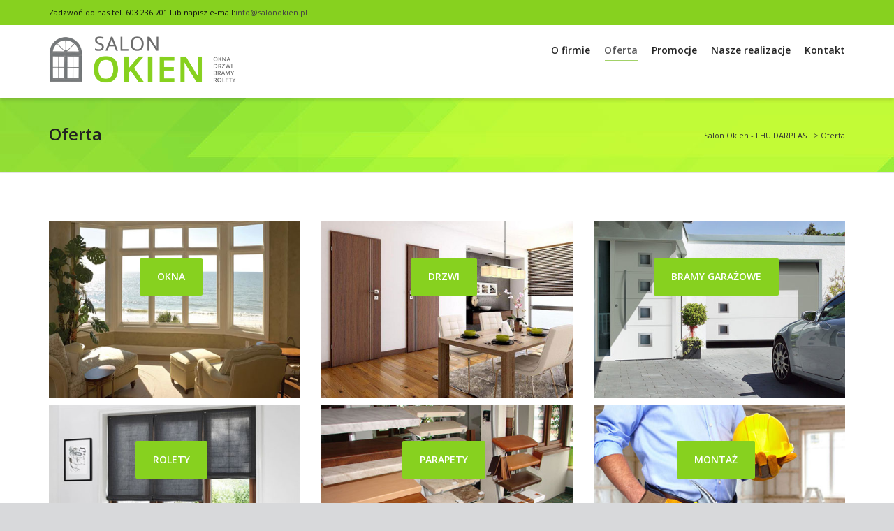

--- FILE ---
content_type: text/html; charset=UTF-8
request_url: http://salonokien.pl/oferta/
body_size: 18932
content:
<!DOCTYPE html>

<!--// OPEN HTML //-->
<html lang="pl-PL">

	<!--// OPEN HEAD //-->
	<head>
				
		<!--// SITE TITLE //-->
		<title>Oferta | Salon Okien - FHU DARPLAST</title>
			
		<!--// SITE META //-->
		<meta charset="UTF-8" />	
		<meta name="viewport" content="width=device-width, initial-scale=1.0" />
						
		<!--// PINGBACK & FAVICON //-->
		<link rel="pingback" href="http://salonokien.pl/xmlrpc.php" />
				
												
						<!--// GOOGLE FONT LOADER //-->
		<script>
			var html = document.getElementsByTagName('html')[0];
			html.className += '  wf-loading';
			setTimeout(function() {
			  html.className = html.className.replace(' wf-loading', '');
			}, 3000);
			
			WebFontConfig = {
			    google: { families: ['Open Sans:400:latin-ext', 'Open Sans:600:latin-ext', 'Open Sans:600:latin-ext',  'Vidaloka'] }
			};
			
			(function() {
				document.getElementsByTagName("html")[0].setAttribute("class","wf-loading")
				//  NEEDED to push the wf-loading class to your head
				document.getElementsByTagName("html")[0].setAttribute("className","wf-loading")
				// for IE
			
			var wf = document.createElement('script');
				wf.src = ('https:' == document.location.protocol ? 'https' : 'http') +
				 '://ajax.googleapis.com/ajax/libs/webfont/1/webfont.js';
				wf.type = 'text/javascript';
				wf.async = 'false';
				var s = document.getElementsByTagName('script')[0];
				s.parentNode.insertBefore(wf, s);
			})();
		</script>
						
		<!--// WORDPRESS HEAD HOOK //-->
		    <script>
        writeCookie();
        function writeCookie()
        {
            the_cookie = document.cookie;
            if( the_cookie ){
                if( window.devicePixelRatio >= 2 ){
                    the_cookie = "pixel_ratio="+window.devicePixelRatio+";"+the_cookie;
                    document.cookie = the_cookie;
                    //location = '';
                }
            }
        }
    </script>

<!-- All in One SEO Pack 2.3.10.2 by Michael Torbert of Semper Fi Web Design[126,168] -->
<meta name="description"  content="Wszystko, co najlepsze dla Twojego domu, znajdziesz u nas. Produkty najwyższej jakości, zapewnią Ci komfort i bezpieczeństwo, a także podkreślą wygląd wnętrza." />

<meta name="keywords" itemprop="keywords" content="okna drewniane myszków,bramy garażowe siewierz,rolety siewierz" />

<link rel="canonical" href="http://salonokien.pl/oferta/" />
<!-- /all in one seo pack -->
<link rel="alternate" type="application/rss+xml" title="Salon Okien - FHU DARPLAST &raquo; Kanał z wpisami" href="http://salonokien.pl/feed/" />
<link rel="alternate" type="application/rss+xml" title="Salon Okien - FHU DARPLAST &raquo; Kanał z komentarzami" href="http://salonokien.pl/comments/feed/" />
<link rel="alternate" type="application/rss+xml" title="Salon Okien - FHU DARPLAST &raquo; Oferta Kanał z komentarzami" href="http://salonokien.pl/oferta/feed/" />
		<script type="text/javascript">
			window._wpemojiSettings = {"baseUrl":"https:\/\/s.w.org\/images\/core\/emoji\/72x72\/","ext":".png","source":{"concatemoji":"http:\/\/salonokien.pl\/wp-includes\/js\/wp-emoji-release.min.js"}};
			!function(e,o,t){var a,n,r;function i(e){var t=o.createElement("script");t.src=e,t.type="text/javascript",o.getElementsByTagName("head")[0].appendChild(t)}for(r=Array("simple","flag","unicode8","diversity"),t.supports={everything:!0,everythingExceptFlag:!0},n=0;n<r.length;n++)t.supports[r[n]]=function(e){var t,a,n=o.createElement("canvas"),r=n.getContext&&n.getContext("2d"),i=String.fromCharCode;if(!r||!r.fillText)return!1;switch(r.textBaseline="top",r.font="600 32px Arial",e){case"flag":return r.fillText(i(55356,56806,55356,56826),0,0),3e3<n.toDataURL().length;case"diversity":return r.fillText(i(55356,57221),0,0),a=(t=r.getImageData(16,16,1,1).data)[0]+","+t[1]+","+t[2]+","+t[3],r.fillText(i(55356,57221,55356,57343),0,0),a!=(t=r.getImageData(16,16,1,1).data)[0]+","+t[1]+","+t[2]+","+t[3];case"simple":return r.fillText(i(55357,56835),0,0),0!==r.getImageData(16,16,1,1).data[0];case"unicode8":return r.fillText(i(55356,57135),0,0),0!==r.getImageData(16,16,1,1).data[0]}return!1}(r[n]),t.supports.everything=t.supports.everything&&t.supports[r[n]],"flag"!==r[n]&&(t.supports.everythingExceptFlag=t.supports.everythingExceptFlag&&t.supports[r[n]]);t.supports.everythingExceptFlag=t.supports.everythingExceptFlag&&!t.supports.flag,t.DOMReady=!1,t.readyCallback=function(){t.DOMReady=!0},t.supports.everything||(a=function(){t.readyCallback()},o.addEventListener?(o.addEventListener("DOMContentLoaded",a,!1),e.addEventListener("load",a,!1)):(e.attachEvent("onload",a),o.attachEvent("onreadystatechange",function(){"complete"===o.readyState&&t.readyCallback()})),(a=t.source||{}).concatemoji?i(a.concatemoji):a.wpemoji&&a.twemoji&&(i(a.twemoji),i(a.wpemoji)))}(window,document,window._wpemojiSettings);
		</script>
		<style type="text/css">
img.wp-smiley,
img.emoji {
	display: inline !important;
	border: none !important;
	box-shadow: none !important;
	height: 1em !important;
	width: 1em !important;
	margin: 0 .07em !important;
	vertical-align: -0.1em !important;
	background: none !important;
	padding: 0 !important;
}
</style>
<link rel='stylesheet' id='contact-form-7-css'  href='http://salonokien.pl/wp-content/plugins/contact-form-7/includes/css/styles.css' type='text/css' media='all' />
<link rel='stylesheet' id='rs-plugin-settings-css'  href='http://salonokien.pl/wp-content/plugins/revslider/rs-plugin/css/settings.css' type='text/css' media='all' />
<link rel='stylesheet' id='bootstrap-css'  href='http://salonokien.pl/wp-content/themes/dante/css/bootstrap.min.css' type='text/css' media='all' />
<link rel='stylesheet' id='ssgizmo-css'  href='http://salonokien.pl/wp-content/themes/dante/css/ss-gizmo.css' type='text/css' media='all' />
<link rel='stylesheet' id='fontawesome-css'  href='http://salonokien.pl/wp-content/themes/dante/css/font-awesome.min.css' type='text/css' media='all' />
<link rel='stylesheet' id='sf-main-css'  href='http://salonokien.pl/wp-content/themes/dante/style.css' type='text/css' media='all' />
<link rel='stylesheet' id='sf-responsive-css'  href='http://salonokien.pl/wp-content/themes/dante/css/responsive.css' type='text/css' media='all' />
<script type='text/javascript' src='http://salonokien.pl/wp-includes/js/jquery/jquery.js'></script>
<script type='text/javascript' src='http://salonokien.pl/wp-includes/js/jquery/jquery-migrate.min.js'></script>
<script type='text/javascript' src='http://salonokien.pl/wp-content/plugins/revslider/rs-plugin/js/jquery.themepunch.tools.min.js'></script>
<script type='text/javascript' src='http://salonokien.pl/wp-content/plugins/revslider/rs-plugin/js/jquery.themepunch.revolution.min.js'></script>
<link rel='https://api.w.org/' href='http://salonokien.pl/wp-json/' />
<meta name="generator" content="WordPress 4.5.32" />
<link rel='shortlink' href='http://salonokien.pl/?p=11' />
<link rel="alternate" type="application/json+oembed" href="http://salonokien.pl/wp-json/oembed/1.0/embed?url=http%3A%2F%2Fsalonokien.pl%2Foferta%2F" />
<link rel="alternate" type="text/xml+oembed" href="http://salonokien.pl/wp-json/oembed/1.0/embed?url=http%3A%2F%2Fsalonokien.pl%2Foferta%2F&#038;format=xml" />
		<script type="text/javascript">
			jQuery(document).ready(function() {
				// CUSTOM AJAX CONTENT LOADING FUNCTION
				var ajaxRevslider = function(obj) {
				
					// obj.type : Post Type
					// obj.id : ID of Content to Load
					// obj.aspectratio : The Aspect Ratio of the Container / Media
					// obj.selector : The Container Selector where the Content of Ajax will be injected. It is done via the Essential Grid on Return of Content
					
					var content = "";

					data = {};
					
					data.action = 'revslider_ajax_call_front';
					data.client_action = 'get_slider_html';
					data.token = 'dc4248c2ae';
					data.type = obj.type;
					data.id = obj.id;
					data.aspectratio = obj.aspectratio;
					
					// SYNC AJAX REQUEST
					jQuery.ajax({
						type:"post",
						url:"http://salonokien.pl/wp-admin/admin-ajax.php",
						dataType: 'json',
						data:data,
						async:false,
						success: function(ret, textStatus, XMLHttpRequest) {
							if(ret.success == true)
								content = ret.data;								
						},
						error: function(e) {
							console.log(e);
						}
					});
					
					 // FIRST RETURN THE CONTENT WHEN IT IS LOADED !!
					 return content;						 
				};
				
				// CUSTOM AJAX FUNCTION TO REMOVE THE SLIDER
				var ajaxRemoveRevslider = function(obj) {
					return jQuery(obj.selector+" .rev_slider").revkill();
				};

				// EXTEND THE AJAX CONTENT LOADING TYPES WITH TYPE AND FUNCTION
				var extendessential = setInterval(function() {
					if (jQuery.fn.tpessential != undefined) {
						clearInterval(extendessential);
						if(typeof(jQuery.fn.tpessential.defaults) !== 'undefined') {
							jQuery.fn.tpessential.defaults.ajaxTypes.push({type:"revslider",func:ajaxRevslider,killfunc:ajaxRemoveRevslider,openAnimationSpeed:0.3});   
							// type:  Name of the Post to load via Ajax into the Essential Grid Ajax Container
							// func: the Function Name which is Called once the Item with the Post Type has been clicked
							// killfunc: function to kill in case the Ajax Window going to be removed (before Remove function !
							// openAnimationSpeed: how quick the Ajax Content window should be animated (default is 0.3)
						}
					}
				},30);
			});
		</script>
		<!--[if lt IE 9]><script data-cfasync="false" src="http://salonokien.pl/wp-content/themes/dante/js/respond.min.js"></script><script data-cfasync="false" src="http://salonokien.pl/wp-content/themes/dante/js/html5shiv.js"></script><script data-cfasync="false" src="http://salonokien.pl/wp-content/themes/dante/js/excanvas.compiled.js"></script><![endif]-->			<script type="text/javascript">
			var ajaxurl = 'http://salonokien.pl/wp-admin/admin-ajax.php';
			</script>
		<style type="text/css">
body, p, #commentform label, .contact-form label {font-size: 14px;line-height: 22px;}h1 {font-size: 24px;line-height: 34px;}h2 {font-size: 20px;line-height: 30px;}h3, .blog-item .quote-excerpt {font-size: 18px;line-height: 24px;}h4, .body-content.quote, #respond-wrap h3, #respond h3 {font-size: 16px;line-height: 20px;}h5 {font-size: 14px;line-height: 18px;}h6 {font-size: 12px;line-height: 16px;}nav .menu li {font-size: 14px;}::selection, ::-moz-selection {background-color: #87d11f; color: #fff;}.recent-post figure, span.highlighted, span.dropcap4, .loved-item:hover .loved-count, .flickr-widget li, .portfolio-grid li, input[type="submit"], .wpcf7 input.wpcf7-submit[type="submit"], .gform_wrapper input[type="submit"], .mymail-form input[type="submit"], .woocommerce-page nav.woocommerce-pagination ul li span.current, .woocommerce nav.woocommerce-pagination ul li span.current, figcaption .product-added, .woocommerce .wc-new-badge, .yith-wcwl-wishlistexistsbrowse a, .yith-wcwl-wishlistaddedbrowse a, .woocommerce .widget_layered_nav ul li.chosen > *, .woocommerce .widget_layered_nav_filters ul li a, .sticky-post-icon, .fw-video-close:hover {background-color: #87d11f!important; color: #ffffff;}a:hover, #sidebar a:hover, .pagination-wrap a:hover, .carousel-nav a:hover, .portfolio-pagination div:hover > i, #footer a:hover, #copyright a, .beam-me-up a:hover span, .portfolio-item .portfolio-item-permalink, .read-more-link, .blog-item .read-more, .blog-item-details a:hover, .author-link, #reply-title small a, #respond .form-submit input:hover, span.dropcap2, .spb_divider.go_to_top a, love-it-wrapper:hover .love-it, .love-it-wrapper:hover span.love-count, .love-it-wrapper .loved, .comments-likes .loved span.love-count, .comments-likes a:hover i, .comments-likes .love-it-wrapper:hover a i, .comments-likes a:hover span, .love-it-wrapper:hover a i, .item-link:hover, #header-translation p a, #swift-slider .flex-caption-large h1 a:hover, .wooslider .slide-title a:hover, .caption-details-inner .details span > a, .caption-details-inner .chart span, .caption-details-inner .chart i, #swift-slider .flex-caption-large .chart i, #breadcrumbs a:hover, .ui-widget-content a:hover, .yith-wcwl-add-button a:hover, #product-img-slider li a.zoom:hover, .woocommerce .star-rating span, .article-body-wrap .share-links a:hover, ul.member-contact li a:hover, .price ins, .bag-product a.remove:hover, .bag-product-title a:hover, #back-to-top:hover,  ul.member-contact li a:hover, .fw-video-link-image:hover i, .ajax-search-results .all-results:hover, .search-result h5 a:hover .ui-state-default a:hover {color: #9cd252;}.carousel-wrap > a:hover, #mobile-menu ul li:hover > a {color: #87d11f!important;}.comments-likes a:hover span, .comments-likes a:hover i {color: #87d11f!important;}.read-more i:before, .read-more em:before {color: #87d11f;}input[type="text"]:focus, input[type="email"]:focus, input[type="tel"]:focus, textarea:focus, .bypostauthor .comment-wrap .comment-avatar,.search-form input:focus, .wpcf7 input:focus, .wpcf7 textarea:focus, .ginput_container input:focus, .ginput_container textarea:focus, .mymail-form input:focus, .mymail-form textarea:focus {border-color: #87d11f!important;}nav .menu ul li:first-child:after,.navigation a:hover > .nav-text, .returning-customer a:hover {border-bottom-color: #87d11f;}nav .menu ul ul li:first-child:after {border-right-color: #87d11f;}.spb_impact_text .spb_call_text {border-left-color: #87d11f;}.spb_impact_text .spb_button span {color: #fff;}#respond .form-submit input#submit {border-color: #e4e4e4;background-color: #ffffff;}#respond .form-submit input#submit:hover {border-color: #87d11f;background-color: #87d11f;color: #ffffff;}.woocommerce .free-badge, .my-account-login-wrap .login-wrap form.login p.form-row input[type="submit"], .woocommerce .my-account-login-wrap form input[type="submit"] {background-color: #2e2e36; color: #ffffff;}a[rel="tooltip"], ul.member-contact li a, .blog-item-details a, .post-info a, a.text-link, .tags-wrap .tags a, .logged-in-as a, .comment-meta-actions .edit-link, .comment-meta-actions .comment-reply, .read-more {border-color: #87d11f;}.super-search-go {border-color: #87d11f!important;}.super-search-go:hover {background: #87d11f!important;border-color: #87d11f!important;}body {color: #444444;}.pagination-wrap a, .search-pagination a {color: #444444;}.layout-boxed #header-search, .layout-boxed #super-search, body > .sf-super-search {background-color: #d8d9db;}body {background-color: #d8d9db;background-size: auto;}#main-container, .tm-toggle-button-wrap a {background-color: #ffffff;}a, .ui-widget-content a {color: #333333;}.pagination-wrap li a:hover, ul.bar-styling li:not(.selected) > a:hover, ul.bar-styling li > .comments-likes:hover, ul.page-numbers li > a:hover, ul.page-numbers li > span.current {color: #ffffff!important;background: #87d11f;border-color: #87d11f;}ul.bar-styling li > .comments-likes:hover * {color: #ffffff!important;}.pagination-wrap li a, .pagination-wrap li span, .pagination-wrap li span.expand, ul.bar-styling li > a, ul.bar-styling li > div, ul.page-numbers li > a, ul.page-numbers li > span, .curved-bar-styling, ul.bar-styling li > form input {border-color: #e4e4e4;}ul.bar-styling li > a, ul.bar-styling li > span, ul.bar-styling li > div, ul.bar-styling li > form input {background-color: #ffffff;}input[type="text"], input[type="password"], input[type="email"], input[type="tel"], textarea, select {border-color: #e4e4e4;background: #f7f7f7;}textarea:focus, input:focus {border-color: #999!important;}.modal-header {background: #f7f7f7;}.recent-post .post-details, .team-member .team-member-position, .portfolio-item h5.portfolio-subtitle, .mini-items .blog-item-details, .standard-post-content .blog-item-details, .masonry-items .blog-item .blog-item-details, .jobs > li .job-date, .search-item-content time, .search-item-content span, .blog-item-details a, .portfolio-details-wrap .date {color: #999999;}ul.bar-styling li.facebook > a:hover {color: #fff!important;background: #3b5998;border-color: #3b5998;}ul.bar-styling li.twitter > a:hover {color: #fff!important;background: #4099FF;border-color: #4099FF;}ul.bar-styling li.google-plus > a:hover {color: #fff!important;background: #d34836;border-color: #d34836;}ul.bar-styling li.pinterest > a:hover {color: #fff!important;background: #cb2027;border-color: #cb2027;}#header-search input, #header-search a, .super-search-close, #header-search i.ss-search {color: #ffffff;}#header-search a:hover, .super-search-close:hover {color: #87d11f;}.sf-super-search, .spb_supersearch_widget.alt-bg {background-color: #2e2e36;}.sf-super-search .search-options .ss-dropdown > span, .sf-super-search .search-options input {color: #87d11f; border-bottom-color: #87d11f;}.sf-super-search .search-options .ss-dropdown ul li .fa-check {color: #87d11f;}.sf-super-search-go:hover, .sf-super-search-close:hover { background-color: #87d11f; border-color: #87d11f; color: #ffffff;}#top-bar {background: #87d11f; color: #111111;}#top-bar .tb-welcome {border-color: #f7f7f7;}#top-bar a {color: #424242;}#top-bar .menu li {border-left-color: #f7f7f7; border-right-color: #f7f7f7;}#top-bar .menu > li > a, #top-bar .menu > li.parent:after {color: #424242;}#top-bar .menu > li > a:hover, #top-bar a:hover {color: #6d6d6d;}#top-bar .show-menu {background-color: #f7f7f7;color: #2e2e36;}#header-languages .current-language {background: #9cd252; color: #000000;}#header-section:before, #header .is-sticky .sticky-header, #header-section .is-sticky #main-nav.sticky-header, #header-section.header-6 .is-sticky #header.sticky-header, .ajax-search-wrap {background-color: #ffffff;background: -webkit-gradient(linear, 0% 0%, 0% 100%, from(#ffffff), to(#ffffff));background: -webkit-linear-gradient(top, #ffffff, #ffffff);background: -moz-linear-gradient(top, #ffffff, #ffffff);background: -ms-linear-gradient(top, #ffffff, #ffffff);background: -o-linear-gradient(top, #ffffff, #ffffff);}#logo img {padding-top: 0px;padding-bottom: 0px;}#logo.logo-left, #logo img, #logo img.retina {width: 270px;}#logo {height: 69px!important;}#logo img {height: 69px;min-height:69px;}.header-container > .row, .header-5 header .container > .row, .header-6 header > .container > .row {height: 89px;}@media only screen and (max-width: 991px) {#logo img {max-height:69px;}}#header-section .header-menu .menu li, #mini-header .header-right nav .menu li {border-left-color: #e4e4e4;}#header-section #main-nav {border-top-color: #e4e4e4;}#top-header {border-bottom-color: #e4e4e4;}#top-header {border-bottom-color: #e4e4e4;}#top-header .th-right > nav .menu li, .ajax-search-wrap:after {border-bottom-color: #e4e4e4;}.ajax-search-wrap, .ajax-search-results, .search-result-pt .search-result {border-color: #e4e4e4;}.page-content {border-bottom-color: #e4e4e4;}.ajax-search-wrap input[type="text"], .search-result-pt h6, .no-search-results h6, .search-result h5 a {color: #252525;}@media only screen and (max-width: 991px) {
			.naked-header #header-section, .naked-header #header-section:before, .naked-header #header .is-sticky .sticky-header, .naked-header .is-sticky #header.sticky-header {background-color: #ffffff;background: -webkit-gradient(linear, 0% 0%, 0% 100%, from(#ffffff), to(#ffffff));background: -webkit-linear-gradient(top, #ffffff, #ffffff);background: -moz-linear-gradient(top, #ffffff, #ffffff);background: -ms-linear-gradient(top, #ffffff, #ffffff);background: -o-linear-gradient(top, #ffffff, #ffffff);}
			}nav#main-navigation .menu > li > a span.nav-line {background-color: #a2d168;}.show-menu {background-color: #2e2e36;color: #ffffff;}nav .menu > li:before {background: #a2d168;}nav .menu .sub-menu .parent > a:after {border-left-color: #a2d168;}nav .menu ul.sub-menu {background-color: #9cd252;}nav .menu ul.sub-menu li {border-bottom-color: #f0f0f0;border-bottom-style: none;}nav.mega-menu li .mega .sub .sub-menu, nav.mega-menu li .mega .sub .sub-menu li, nav.mega-menu li .sub-container.non-mega li, nav.mega-menu li .sub li.mega-hdr {border-top-color: #f0f0f0;border-top-style: none;}nav.mega-menu li .sub li.mega-hdr {border-right-color: #f0f0f0;border-right-style: none;}nav .menu > li.menu-item > a, #menubar-controls a, nav.search-nav .menu>li>a, .naked-header .is-sticky nav .menu > li a {color: #252525;}nav .menu > li.menu-item:hover > a {color: #87d11f;}nav .menu ul.sub-menu li.menu-item > a, nav .menu ul.sub-menu li > span, #top-bar nav .menu ul li > a {color: #666666;}nav .menu ul.sub-menu li.menu-item:hover > a {color: #000000!important; background: #9cd252;}nav .menu li.parent > a:after, nav .menu li.parent > a:after:hover {color: #aaa;}nav .menu li.current-menu-ancestor > a, nav .menu li.current-menu-item > a, #mobile-menu .menu ul li.current-menu-item > a, nav .menu li.current-scroll-item > a {color: #58585a;}nav .menu ul li.current-menu-ancestor > a, nav .menu ul li.current-menu-item > a {color: #000000; background: #9cd252;}#main-nav .header-right ul.menu > li, .wishlist-item {border-left-color: #f0f0f0;}#nav-search, #mini-search {background: #87d11f;}#nav-search a, #mini-search a {color: #111111;}.bag-header, .bag-product, .bag-empty, .wishlist-empty {border-color: #f0f0f0;}.bag-buttons a.sf-button.bag-button, .bag-buttons a.sf-button.wishlist-button, .bag-buttons a.sf-button.guest-button {background-color: #e4e4e4; color: #444444!important;}.bag-buttons a.checkout-button, .bag-buttons a.create-account-button, .woocommerce input.button.alt, .woocommerce .alt-button, .woocommerce button.button.alt, .woocommerce #account_details .login form p.form-row input[type="submit"], #login-form .modal-body form.login p.form-row input[type="submit"] {background: #2e2e36; color: #ffffff;}.woocommerce .button.update-cart-button:hover, .woocommerce #account_details .login form p.form-row input[type="submit"]:hover, #login-form .modal-body form.login p.form-row input[type="submit"]:hover {background: #87d11f; color: #ffffff;}.woocommerce input.button.alt:hover, .woocommerce .alt-button:hover, .woocommerce button.button.alt:hover {background: #87d11f; color: #ffffff;}.shopping-bag:before, nav .menu ul.sub-menu li:first-child:before {border-bottom-color: #a2d168;}nav ul.menu > li.menu-item.sf-menu-item-btn > a {background-color: #87d11f;color: #252525;}nav ul.menu > li.menu-item.sf-menu-item-btn:hover > a {color: #87d11f;background-color: #252525;}#base-promo {background-color: #e4e4e4;}#base-promo > p, #base-promo.footer-promo-text > a, #base-promo.footer-promo-arrow > a {color: #222;}#base-promo.footer-promo-arrow:hover, #base-promo.footer-promo-text:hover {background-color: #87d11f;color: #ffffff;}#base-promo.footer-promo-arrow:hover > *, #base-promo.footer-promo-text:hover > * {color: #ffffff;}.page-heading {background-color: #ffffff;border-bottom-color: #e4e4e4;}.page-heading h1, .page-heading h3 {color: #222222;}#breadcrumbs {color: #333333;}#breadcrumbs a, #breadcrumb i {color: #333333;}body, input[type="text"], input[type="password"], input[type="email"], textarea, select, .ui-state-default a {color: #444444;}h1, h1 a {color: #000000;}h2, h2 a {color: #000000;}h3, h3 a {color: #000000;}h4, h4 a, .carousel-wrap > a {color: #000000;}h5, h5 a {color: #000000;}h6, h6 a {color: #000000;}.spb_impact_text .spb_call_text, .impact-text, .impact-text-large {color: #000000;}.read-more i, .read-more em {color: transparent;}.pb-border-bottom, .pb-border-top, .read-more-button {border-color: #e4e4e4;}#swift-slider ul.slides {background: #2e2e36;}#swift-slider .flex-caption .flex-caption-headline {background: #ffffff;}#swift-slider .flex-caption .flex-caption-details .caption-details-inner {background: #ffffff; border-bottom: #e4e4e4}#swift-slider .flex-caption-large, #swift-slider .flex-caption-large h1 a {color: #ffffff;}#swift-slider .flex-caption h4 i {line-height: 20px;}#swift-slider .flex-caption-large .comment-chart i {color: #ffffff;}#swift-slider .flex-caption-large .loveit-chart span {color: #87d11f;}#swift-slider .flex-caption-large a {color: #87d11f;}#swift-slider .flex-caption .comment-chart i, #swift-slider .flex-caption .comment-chart span {color: #2e2e36;}figure.animated-overlay figcaption {background-color: #87d11f;}
figure.animated-overlay figcaption .thumb-info h4, figure.animated-overlay figcaption .thumb-info h5, figcaption .thumb-info-excerpt p {color: #ffffff;}figure.animated-overlay figcaption .thumb-info i {background: #2e2e36; color: #ffffff;}figure:hover .overlay {box-shadow: inset 0 0 0 500px #87d11f;}h4.spb-heading span:before, h4.spb-heading span:after, h3.spb-heading span:before, h3.spb-heading span:after, h4.lined-heading span:before, h4.lined-heading span:after {border-color: #e4e4e4}h4.spb-heading:before, h3.spb-heading:before, h4.lined-heading:before {border-top-color: #e4e4e4}.spb_parallax_asset h4.spb-heading {border-bottom-color: #000000}.testimonials.carousel-items li .testimonial-text {background-color: #f7f7f7;}.sidebar .widget-heading h4 {color: #000000;}.widget ul li, .widget.widget_lip_most_loved_widget li {border-color: #e4e4e4;}.widget.widget_lip_most_loved_widget li {background: #ffffff; border-color: #e4e4e4;}.widget_lip_most_loved_widget .loved-item > span {color: #999999;}.widget_search form input {background: #ffffff;}.widget .wp-tag-cloud li a {background: #f7f7f7; border-color: #e4e4e4;}.widget .tagcloud a:hover, .widget ul.wp-tag-cloud li:hover > a {background-color: #87d11f; color: #ffffff;}.loved-item .loved-count > i {color: #444444;background: #e4e4e4;}.subscribers-list li > a.social-circle {color: #ffffff;background: #2e2e36;}.subscribers-list li:hover > a.social-circle {color: #fbfbfb;background: #87d11f;}.sidebar .widget_categories ul > li a, .sidebar .widget_archive ul > li a, .sidebar .widget_nav_menu ul > li a, .sidebar .widget_meta ul > li a, .sidebar .widget_recent_entries ul > li, .widget_product_categories ul > li a, .widget_layered_nav ul > li a {color: #333333;}.sidebar .widget_categories ul > li a:hover, .sidebar .widget_archive ul > li a:hover, .sidebar .widget_nav_menu ul > li a:hover, .widget_nav_menu ul > li.current-menu-item a, .sidebar .widget_meta ul > li a:hover, .sidebar .widget_recent_entries ul > li a:hover, .widget_product_categories ul > li a:hover, .widget_layered_nav ul > li a:hover {color: #87d11f;}#calendar_wrap caption {border-bottom-color: #2e2e36;}.sidebar .widget_calendar tbody tr > td a {color: #ffffff;background-color: #2e2e36;}.sidebar .widget_calendar tbody tr > td a:hover {background-color: #87d11f;}.sidebar .widget_calendar tfoot a {color: #2e2e36;}.sidebar .widget_calendar tfoot a:hover {color: #87d11f;}.widget_calendar #calendar_wrap, .widget_calendar th, .widget_calendar tbody tr > td, .widget_calendar tbody tr > td.pad {border-color: #e4e4e4;}.widget_sf_infocus_widget .infocus-item h5 a {color: #2e2e36;}.widget_sf_infocus_widget .infocus-item h5 a:hover {color: #87d11f;}.sidebar .widget hr {border-color: #e4e4e4;}.widget ul.flickr_images li a:after, .portfolio-grid li a:after {color: #ffffff;}.slideout-filter .select:after {background: #ffffff;}.slideout-filter ul li a {color: #ffffff;}.slideout-filter ul li a:hover {color: #87d11f;}.slideout-filter ul li.selected a {color: #ffffff;background: #87d11f;}ul.portfolio-filter-tabs li.selected a {background: #f7f7f7;}.filter-slide-wrap {background-color: #222;}.portfolio-item {border-bottom-color: #e4e4e4;}.masonry-items .portfolio-item-details {background: #f7f7f7;}.spb_portfolio_carousel_widget .portfolio-item {background: #ffffff;}.spb_portfolio_carousel_widget .portfolio-item h4.portfolio-item-title a > i {line-height: 20px;}.masonry-items .blog-item .blog-details-wrap:before {background-color: #f7f7f7;}.masonry-items .portfolio-item figure {border-color: #e4e4e4;}.portfolio-details-wrap span span {color: #666;}.share-links > a:hover {color: #87d11f;}.blog-aux-options li.selected a {background: #87d11f;border-color: #87d11f;color: #ffffff;}.blog-filter-wrap .aux-list li:hover {border-bottom-color: transparent;}.blog-filter-wrap .aux-list li:hover a {color: #ffffff;background: #87d11f;}.mini-blog-item-wrap, .mini-items .mini-alt-wrap, .mini-items .mini-alt-wrap .quote-excerpt, .mini-items .mini-alt-wrap .link-excerpt, .masonry-items .blog-item .quote-excerpt, .masonry-items .blog-item .link-excerpt, .standard-post-content .quote-excerpt, .standard-post-content .link-excerpt, .timeline, .post-info, .body-text .link-pages, .page-content .link-pages {border-color: #e4e4e4;}.post-info, .article-body-wrap .share-links .share-text, .article-body-wrap .share-links a {color: #999999;}.standard-post-date {background: #e4e4e4;}.standard-post-content {background: #f7f7f7;}.format-quote .standard-post-content:before, .standard-post-content.no-thumb:before {border-left-color: #f7f7f7;}.search-item-img .img-holder {background: #f7f7f7;border-color:#e4e4e4;}.masonry-items .blog-item .masonry-item-wrap {background: #f7f7f7;}.mini-items .blog-item-details, .share-links, .single-portfolio .share-links, .single .pagination-wrap, ul.portfolio-filter-tabs li a {border-color: #e4e4e4;}.related-item figure {background-color: #2e2e36; color: #ffffff}.required {color: #ee3c59;}.comments-likes a i, .comments-likes a span, .comments-likes .love-it-wrapper a i, .comments-likes span.love-count, .share-links ul.bar-styling > li > a {color: #999999;}#respond .form-submit input:hover {color: #fff!important;}.recent-post {background: #ffffff;}.recent-post .post-item-details {border-top-color: #e4e4e4;color: #e4e4e4;}.post-item-details span, .post-item-details a, .post-item-details .comments-likes a i, .post-item-details .comments-likes a span {color: #999999;}.sf-button.accent {color: #ffffff; background-color: #87d11f;}.sf-button.sf-icon-reveal.accent {color: #ffffff!important; background-color: #87d11f!important;}.sf-button.accent:hover {background-color: #2e2e36;color: #ffffff;}a.sf-button, a.sf-button:hover, #footer a.sf-button:hover {background-image: none;color: #fff!important;}a.sf-button.gold, a.sf-button.gold:hover, a.sf-button.lightgrey, a.sf-button.lightgrey:hover, a.sf-button.white, a.sf-button.white:hover {color: #222!important;}a.sf-button.transparent-dark {color: #444444!important;}a.sf-button.transparent-light:hover, a.sf-button.transparent-dark:hover {color: #87d11f!important;} input[type="submit"], .wpcf7 input.wpcf7-submit[type="submit"], .gform_wrapper input[type="submit"], .mymail-form input[type="submit"] {color: #fff;}input[type="submit"]:hover, .wpcf7 input.wpcf7-submit[type="submit"]:hover, .gform_wrapper input[type="submit"]:hover, .mymail-form input[type="submit"]:hover {background-color: #2e2e36!important;color: #ffffff;}input[type="text"], input[type="email"], input[type="password"], textarea, select, .wpcf7 input[type="text"], .wpcf7 input[type="email"], .wpcf7 textarea, .wpcf7 select, .ginput_container input[type="text"], .ginput_container input[type="email"], .ginput_container textarea, .ginput_container select, .mymail-form input[type="text"], .mymail-form input[type="email"], .mymail-form textarea, .mymail-form select {background: #f7f7f7; border-color: #e4e4e4;}.sf-icon {color: #1dc6df;}.sf-icon-cont {border-color: rgba(29,198,223,0.5);}.sf-icon-cont:hover, .sf-hover .sf-icon-cont, .sf-icon-box[class*="icon-box-boxed-"] .sf-icon-cont, .sf-hover .sf-icon-box-hr {background-color: #1dc6df;}.sf-icon-box[class*="sf-icon-box-boxed-"] .sf-icon-cont:after {border-top-color: #1dc6df;border-left-color: #1dc6df;}.sf-icon-cont:hover .sf-icon, .sf-hover .sf-icon-cont .sf-icon, .sf-icon-box.sf-icon-box-boxed-one .sf-icon, .sf-icon-box.sf-icon-box-boxed-three .sf-icon {color: #ffffff;}.sf-icon-box-animated .front {background: #f7f7f7; border-color: #e4e4e4;}.sf-icon-box-animated .front h3 {color: #444444!important;}.sf-icon-box-animated .back {background: #87d11f; border-color: #87d11f;}.sf-icon-box-animated .back, .sf-icon-box-animated .back h3 {color: #ffffff!important;}.sf-icon-accent.sf-icon-cont, .sf-icon-accent > i {color: #87d11f;}.sf-icon-cont.sf-icon-accent {border-color: #87d11f;}.sf-icon-cont.sf-icon-accent:hover, .sf-hover .sf-icon-cont.sf-icon-accent, .sf-icon-box[class*="icon-box-boxed-"] .sf-icon-cont.sf-icon-accent, .sf-hover .sf-icon-box-hr.sf-icon-accent {background-color: #87d11f;}.sf-icon-box[class*="sf-icon-box-boxed-"] .sf-icon-cont.sf-icon-accent:after {border-top-color: #87d11f;border-left-color: #87d11f;}.sf-icon-cont.sf-icon-accent:hover .sf-icon, .sf-hover .sf-icon-cont.sf-icon-accent .sf-icon, .sf-icon-box.sf-icon-box-boxed-one.sf-icon-accent .sf-icon, .sf-icon-box.sf-icon-box-boxed-three.sf-icon-accent .sf-icon {color: #ffffff;}.sf-icon-secondary-accent.sf-icon-cont, .sf-icon-secondary-accent > i {color: #2e2e36;}.sf-icon-cont.sf-icon-secondary-accent {border-color: #2e2e36;}.sf-icon-cont.sf-icon-secondary-accent:hover, .sf-hover .sf-icon-cont.sf-icon-secondary-accent, .sf-icon-box[class*="icon-box-boxed-"] .sf-icon-cont.sf-icon-secondary-accent, .sf-hover .sf-icon-box-hr.sf-icon-secondary-accent {background-color: #2e2e36;}.sf-icon-box[class*="sf-icon-box-boxed-"] .sf-icon-cont.sf-icon-secondary-accent:after {border-top-color: #2e2e36;border-left-color: #2e2e36;}.sf-icon-cont.sf-icon-secondary-accent:hover .sf-icon, .sf-hover .sf-icon-cont.sf-icon-secondary-accent .sf-icon, .sf-icon-box.sf-icon-box-boxed-one.sf-icon-secondary-accent .sf-icon, .sf-icon-box.sf-icon-box-boxed-three.sf-icon-secondary-accent .sf-icon {color: #ffffff;}.sf-icon-box-animated .back.sf-icon-secondary-accent {background: #2e2e36; border-color: #2e2e36;}.sf-icon-box-animated .back.sf-icon-secondary-accent, .sf-icon-box-animated .back.sf-icon-secondary-accent h3 {color: #ffffff!important;}.sf-icon-icon-one.sf-icon-cont, .sf-icon-icon-one > i, i.sf-icon-icon-one {color: #FF9900;}.sf-icon-cont.sf-icon-icon-one {border-color: #FF9900;}.sf-icon-cont.sf-icon-icon-one:hover, .sf-hover .sf-icon-cont.sf-icon-icon-one, .sf-icon-box[class*="icon-box-boxed-"] .sf-icon-cont.sf-icon-icon-one, .sf-hover .sf-icon-box-hr.sf-icon-icon-one {background-color: #FF9900;}.sf-icon-box[class*="sf-icon-box-boxed-"] .sf-icon-cont.sf-icon-icon-one:after {border-top-color: #FF9900;border-left-color: #FF9900;}.sf-icon-cont.sf-icon-icon-one:hover .sf-icon, .sf-hover .sf-icon-cont.sf-icon-icon-one .sf-icon, .sf-icon-box.sf-icon-box-boxed-one.sf-icon-icon-one .sf-icon, .sf-icon-box.sf-icon-box-boxed-three.sf-icon-icon-one .sf-icon {color: #FFFFFF;}.sf-icon-box-animated .back.sf-icon-icon-one {background: #FF9900; border-color: #FF9900;}.sf-icon-box-animated .back.sf-icon-icon-one, .sf-icon-box-animated .back.sf-icon-icon-one h3 {color: #FFFFFF!important;}.sf-icon-icon-two.sf-icon-cont, .sf-icon-icon-two > i, i.sf-icon-icon-two {color: #339933;}.sf-icon-cont.sf-icon-icon-two {border-color: #339933;}.sf-icon-cont.sf-icon-icon-two:hover, .sf-hover .sf-icon-cont.sf-icon-icon-two, .sf-icon-box[class*="icon-box-boxed-"] .sf-icon-cont.sf-icon-icon-two, .sf-hover .sf-icon-box-hr.sf-icon-icon-two {background-color: #339933;}.sf-icon-box[class*="sf-icon-box-boxed-"] .sf-icon-cont.sf-icon-icon-two:after {border-top-color: #339933;border-left-color: #339933;}.sf-icon-cont.sf-icon-icon-two:hover .sf-icon, .sf-hover .sf-icon-cont.sf-icon-icon-two .sf-icon, .sf-icon-box.sf-icon-box-boxed-one.sf-icon-icon-two .sf-icon, .sf-icon-box.sf-icon-box-boxed-three.sf-icon-icon-two .sf-icon {color: #FFFFFF;}.sf-icon-box-animated .back.sf-icon-icon-two {background: #339933; border-color: #339933;}.sf-icon-box-animated .back.sf-icon-icon-two, .sf-icon-box-animated .back.sf-icon-icon-two h3 {color: #FFFFFF!important;}.sf-icon-icon-three.sf-icon-cont, .sf-icon-icon-three > i, i.sf-icon-icon-three {color: #CCCCCC;}.sf-icon-cont.sf-icon-icon-three {border-color: #CCCCCC;}.sf-icon-cont.sf-icon-icon-three:hover, .sf-hover .sf-icon-cont.sf-icon-icon-three, .sf-icon-box[class*="icon-box-boxed-"] .sf-icon-cont.sf-icon-icon-three, .sf-hover .sf-icon-box-hr.sf-icon-icon-three {background-color: #CCCCCC;}.sf-icon-box[class*="sf-icon-box-boxed-"] .sf-icon-cont.sf-icon-icon-three:after {border-top-color: #CCCCCC;border-left-color: #CCCCCC;}.sf-icon-cont.sf-icon-icon-three:hover .sf-icon, .sf-hover .sf-icon-cont.sf-icon-icon-three .sf-icon, .sf-icon-box.sf-icon-box-boxed-one.sf-icon-icon-three .sf-icon, .sf-icon-box.sf-icon-box-boxed-three.sf-icon-icon-three .sf-icon {color: #222222;}.sf-icon-box-animated .back.sf-icon-icon-three {background: #CCCCCC; border-color: #CCCCCC;}.sf-icon-box-animated .back.sf-icon-icon-three, .sf-icon-box-animated .back.sf-icon-icon-three h3 {color: #222222!important;}.sf-icon-icon-four.sf-icon-cont, .sf-icon-icon-four > i, i.sf-icon-icon-four {color: #6633ff;}.sf-icon-cont.sf-icon-icon-four {border-color: #6633ff;}.sf-icon-cont.sf-icon-icon-four:hover, .sf-hover .sf-icon-cont.sf-icon-icon-four, .sf-icon-box[class*="icon-box-boxed-"] .sf-icon-cont.sf-icon-icon-four, .sf-hover .sf-icon-box-hr.sf-icon-icon-four {background-color: #6633ff;}.sf-icon-box[class*="sf-icon-box-boxed-"] .sf-icon-cont.sf-icon-icon-four:after {border-top-color: #6633ff;border-left-color: #6633ff;}.sf-icon-cont.sf-icon-icon-four:hover .sf-icon, .sf-hover .sf-icon-cont.sf-icon-icon-four .sf-icon, .sf-icon-box.sf-icon-box-boxed-one.sf-icon-icon-four .sf-icon, .sf-icon-box.sf-icon-box-boxed-three.sf-icon-icon-four .sf-icon {color: #FFFFFF;}.sf-icon-box-animated .back.sf-icon-icon-four {background: #6633ff; border-color: #6633ff;}.sf-icon-box-animated .back.sf-icon-icon-four, .sf-icon-box-animated .back.sf-icon-icon-four h3 {color: #FFFFFF!important;}span.dropcap3 {background: #000;color: #fff;}span.dropcap4 {color: #fff;}.spb_divider, .spb_divider.go_to_top_icon1, .spb_divider.go_to_top_icon2, .testimonials > li, .jobs > li, .spb_impact_text, .tm-toggle-button-wrap, .tm-toggle-button-wrap a, .portfolio-details-wrap, .spb_divider.go_to_top a, .impact-text-wrap, .widget_search form input, .alt-bg.spb_divider {border-color: #e4e4e4;}.spb_divider.go_to_top_icon1 a, .spb_divider.go_to_top_icon2 a {background: #ffffff;}.spb_tabs .ui-tabs .ui-tabs-panel, .spb_content_element .ui-tabs .ui-tabs-nav, .ui-tabs .ui-tabs-nav li {border-color: #e4e4e4;}.spb_tabs .ui-tabs .ui-tabs-panel, .ui-tabs .ui-tabs-nav li.ui-tabs-active a {background: #ffffff!important;}.spb_tabs .nav-tabs li a, .nav-tabs>li.active>a, .nav-tabs>li.active>a:hover, .nav-tabs>li.active>a:focus, .spb_accordion .spb_accordion_section, .spb_tour .nav-tabs li a {border-color: #e4e4e4;}.spb_tabs .nav-tabs li.active a, .spb_tour .nav-tabs li.active a, .spb_accordion .spb_accordion_section > h3.ui-state-active a {background-color: #f7f7f7;}.spb_tour .ui-tabs .ui-tabs-nav li a {border-color: #e4e4e4;}.spb_tour.span3 .ui-tabs .ui-tabs-nav li {border-color: #e4e4e4!important;}.toggle-wrap .spb_toggle, .spb_toggle_content {border-color: #e4e4e4;}.toggle-wrap .spb_toggle:hover {color: #87d11f;}.ui-accordion h3.ui-accordion-header .ui-icon {color: #444444;}.ui-accordion h3.ui-accordion-header.ui-state-active:hover a, .ui-accordion h3.ui-accordion-header:hover .ui-icon {color: #87d11f;}blockquote.pullquote {border-color: #87d11f;}.borderframe img {border-color: #eeeeee;}.labelled-pricing-table .column-highlight {background-color: #fff;}.labelled-pricing-table .pricing-table-label-row, .labelled-pricing-table .pricing-table-row {background: #f7f7f7;}.labelled-pricing-table .alt-row {background: #fff;}.labelled-pricing-table .pricing-table-price {background: #e4e4e4;}.labelled-pricing-table .pricing-table-package {background: #f7f7f7;}.labelled-pricing-table .lpt-button-wrap {background: #e4e4e4;}.labelled-pricing-table .lpt-button-wrap a.accent {background: #222!important;}.labelled-pricing-table .column-highlight .lpt-button-wrap {background: transparent!important;}.labelled-pricing-table .column-highlight .lpt-button-wrap a.accent {background: #87d11f!important;}.column-highlight .pricing-table-price {color: #fff;background: #00AEEF;border-bottom-color: #00AEEF;}.column-highlight .pricing-table-package {background: #B4E5F8;}.column-highlight .pricing-table-details {background: #E1F3FA;}.spb_box_text.coloured .box-content-wrap {background: #fb3c2d;color: #fff;}.spb_box_text.whitestroke .box-content-wrap {background-color: #fff;border-color: #e4e4e4;}.client-item figure {border-color: #e4e4e4;}.client-item figure:hover {border-color: #333;}ul.member-contact li a:hover {color: #333;}.testimonials.carousel-items li .testimonial-text {border-color: #e4e4e4;}.testimonials.carousel-items li .testimonial-text:after {border-left-color: #e4e4e4;border-top-color: #e4e4e4;}.team-member figure figcaption {background: #f7f7f7;}.horizontal-break {background-color: #e4e4e4;}.progress .bar {background-color: #87d11f;}.progress.standard .bar {background: #87d11f;}.progress-bar-wrap .progress-value {color: #87d11f;}.alt-bg-detail {background:#ffffff;border-color:#e4e4e4;}#footer {background: #87d11f;}#footer, #footer p {color: #cccccc;}#footer h6 {color: #cccccc;}#footer a {color: #cccccc;}#footer .widget ul li, #footer .widget_categories ul, #footer .widget_archive ul, #footer .widget_nav_menu ul, #footer .widget_recent_comments ul, #footer .widget_meta ul, #footer .widget_recent_entries ul, #footer .widget_product_categories ul {border-color: #333333;}#copyright {background-color: #252525;border-top-color: #333333;}#copyright p {color: #999999;}#copyright a {color: #ffffff;}#copyright a:hover {color: #e4e4e4;}#copyright nav .menu li {border-left-color: #333333;}#footer .widget_calendar #calendar_wrap, #footer .widget_calendar th, #footer .widget_calendar tbody tr > td, #footer .widget_calendar tbody tr > td.pad {border-color: #333333;}.widget input[type="email"] {background: #f7f7f7; color: #999}#footer .widget hr {border-color: #333333;}.woocommerce nav.woocommerce-pagination ul li a, .woocommerce nav.woocommerce-pagination ul li span, .modal-body .comment-form-rating, .woocommerce form .form-row input.input-text, ul.checkout-process, #billing .proceed, ul.my-account-nav > li, .woocommerce #payment, .woocommerce-checkout p.thank-you, .woocommerce .order_details, .woocommerce-page .order_details, .woocommerce ul.products li.product figure figcaption .yith-wcwl-add-to-wishlist, #product-accordion .panel, .review-order-wrap { border-color: #e4e4e4 ;}nav.woocommerce-pagination ul li span.current, nav.woocommerce-pagination ul li a:hover {background:#87d11f!important;border-color:#87d11f;color: #ffffff!important;}.woocommerce-account p.myaccount_address, .woocommerce-account .page-content h2, p.no-items, #order_review table.shop_table, #payment_heading, .returning-customer a {border-bottom-color: #e4e4e4;}.woocommerce .products ul, .woocommerce ul.products, .woocommerce-page .products ul, .woocommerce-page ul.products, p.no-items {border-top-color: #e4e4e4;}.woocommerce-ordering .woo-select, .variations_form .woo-select, .add_review a, .woocommerce .quantity, .woocommerce-page .quantity, .woocommerce .coupon input.apply-coupon, .woocommerce table.shop_table tr td.product-remove .remove, .woocommerce .button.update-cart-button, .shipping-calculator-form .woo-select, .woocommerce .shipping-calculator-form .update-totals-button button, .woocommerce #billing_country_field .woo-select, .woocommerce #shipping_country_field .woo-select, .woocommerce #review_form #respond .form-submit input, .woocommerce form .form-row input.input-text, .woocommerce table.my_account_orders .order-actions .button, .woocommerce #payment div.payment_box, .woocommerce .widget_price_filter .price_slider_amount .button, .woocommerce.widget .buttons a, .load-more-btn {background: #f7f7f7; color: #2e2e36}.woocommerce-page nav.woocommerce-pagination ul li span.current, .woocommerce nav.woocommerce-pagination ul li span.current { color: #ffffff;}li.product figcaption a.product-added {color: #ffffff;}.woocommerce ul.products li.product figure figcaption, .yith-wcwl-add-button a, ul.products li.product a.quick-view-button, .yith-wcwl-add-to-wishlist, .woocommerce form.cart button.single_add_to_cart_button, .woocommerce p.cart a.single_add_to_cart_button, .lost_reset_password p.form-row input[type="submit"], .track_order p.form-row input[type="submit"], .change_password_form p input[type="submit"], .woocommerce form.register input[type="submit"], .woocommerce .wishlist_table tr td.product-add-to-cart a, .woocommerce input.button[name="save_address"], .woocommerce .woocommerce-message a.button {background: #f7f7f7;}.woocommerce ul.products li.product figure figcaption .shop-actions > a, .woocommerce .wishlist_table tr td.product-add-to-cart a {color: #444444;}.woocommerce ul.products li.product figure figcaption .shop-actions > a.product-added, .woocommerce ul.products li.product figure figcaption .shop-actions > a.product-added:hover {color: #ffffff;}ul.products li.product .product-details .posted_in a {color: #999999;}.woocommerce ul.products li.product figure figcaption .shop-actions > a:hover, ul.products li.product .product-details .posted_in a:hover {color: #87d11f;}.woocommerce form.cart button.single_add_to_cart_button, .woocommerce p.cart a.single_add_to_cart_button, .woocommerce input[name="save_account_details"] { background: #f7f7f7!important; color: #444444 ;}
.woocommerce form.cart button.single_add_to_cart_button:hover, .woocommerce .button.checkout-button, .woocommerce .wc-proceed-to-checkout > a.checkout-button { background: #87d11f!important; color: #ffffff ;}
.woocommerce p.cart a.single_add_to_cart_button:hover, .woocommerce .button.checkout-button:hover, .woocommerce .wc-proceed-to-checkout > a.checkout-button:hover {background: #2e2e36!important; color: #87d11f!important;}.woocommerce table.shop_table tr td.product-remove .remove:hover, .woocommerce .coupon input.apply-coupon:hover, .woocommerce .shipping-calculator-form .update-totals-button button:hover, .woocommerce .quantity .plus:hover, .woocommerce .quantity .minus:hover, .add_review a:hover, .woocommerce #review_form #respond .form-submit input:hover, .lost_reset_password p.form-row input[type="submit"]:hover, .track_order p.form-row input[type="submit"]:hover, .change_password_form p input[type="submit"]:hover, .woocommerce table.my_account_orders .order-actions .button:hover, .woocommerce .widget_price_filter .price_slider_amount .button:hover, .woocommerce.widget .buttons a:hover, .woocommerce .wishlist_table tr td.product-add-to-cart a:hover, .woocommerce input.button[name="save_address"]:hover, .woocommerce input[name="apply_coupon"]:hover, .woocommerce .cart input[name="update_cart"]:hover, .woocommerce form.register input[type="submit"]:hover, .woocommerce form.cart button.single_add_to_cart_button:hover, .woocommerce form.cart .yith-wcwl-add-to-wishlist a:hover, .load-more-btn:hover, .woocommerce-account input[name="change_password"]:hover {background: #87d11f; color: #ffffff;}.woocommerce #account_details .login, .woocommerce #account_details .login h4.lined-heading span, .my-account-login-wrap .login-wrap, .my-account-login-wrap .login-wrap h4.lined-heading span, .woocommerce div.product form.cart table div.quantity {background: #f7f7f7;}.woocommerce .help-bar ul li a:hover, .woocommerce .continue-shopping:hover, .woocommerce .address .edit-address:hover, .my_account_orders td.order-number a:hover, .product_meta a.inline:hover { border-bottom-color: #87d11f;}.woocommerce .order-info, .woocommerce .order-info mark {background: #87d11f; color: #ffffff;}.woocommerce #payment div.payment_box:after {border-bottom-color: #f7f7f7;}.woocommerce .widget_price_filter .price_slider_wrapper .ui-widget-content {background: #e4e4e4;}.woocommerce .widget_price_filter .ui-slider-horizontal .ui-slider-range {background: #f7f7f7;}.yith-wcwl-wishlistexistsbrowse a:hover, .yith-wcwl-wishlistaddedbrowse a:hover {color: #ffffff;}.woocommerce ul.products li.product .price, .woocommerce div.product p.price {color: #444444;}.woocommerce ul.products li.product-category .product-cat-info {background: #e4e4e4;}.woocommerce ul.products li.product-category .product-cat-info:before {border-bottom-color:#e4e4e4;}.woocommerce ul.products li.product-category a:hover .product-cat-info {background: #87d11f; color: #ffffff;}.woocommerce ul.products li.product-category a:hover .product-cat-info h3 {color: #ffffff!important;}.woocommerce ul.products li.product-category a:hover .product-cat-info:before {border-bottom-color:#87d11f;}.woocommerce input[name="apply_coupon"], .woocommerce .cart input[name="update_cart"], .woocommerce .shipping-calc-wrap button[name="calc_shipping"], .woocommerce-account input[name="change_password"] {background: #f7f7f7!important; color: #2e2e36!important}.woocommerce input[name="apply_coupon"]:hover, .woocommerce .cart input[name="update_cart"]:hover, .woocommerce .shipping-calc-wrap button[name="calc_shipping"]:hover, .woocommerce-account input[name="change_password"]:hover, .woocommerce input[name="save_account_details"]:hover {background: #87d11f!important; color: #ffffff!important;}#buddypress .activity-meta a, #buddypress .acomment-options a, #buddypress #member-group-links li a {border-color: #e4e4e4;}#buddypress .activity-meta a:hover, #buddypress .acomment-options a:hover, #buddypress #member-group-links li a:hover {border-color: #87d11f;}#buddypress .activity-header a, #buddypress .activity-read-more a {border-color: #87d11f;}#buddypress #members-list .item-meta .activity, #buddypress .activity-header p {color: #999999;}#buddypress .pagination-links span, #buddypress .load-more.loading a {background-color: #87d11f;color: #ffffff;border-color: #87d11f;}span.bbp-admin-links a, li.bbp-forum-info .bbp-forum-content {color: #999999;}span.bbp-admin-links a:hover {color: #87d11f;}.bbp-topic-action #favorite-toggle a, .bbp-topic-action #subscription-toggle a, .bbp-single-topic-meta a, .bbp-topic-tags a, #bbpress-forums li.bbp-body ul.forum, #bbpress-forums li.bbp-body ul.topic, #bbpress-forums li.bbp-header, #bbpress-forums li.bbp-footer, #bbp-user-navigation ul li a, .bbp-pagination-links a, #bbp-your-profile fieldset input, #bbp-your-profile fieldset textarea, #bbp-your-profile, #bbp-your-profile fieldset {border-color: #e4e4e4;}.bbp-topic-action #favorite-toggle a:hover, .bbp-topic-action #subscription-toggle a:hover, .bbp-single-topic-meta a:hover, .bbp-topic-tags a:hover, #bbp-user-navigation ul li a:hover, .bbp-pagination-links a:hover {border-color: #87d11f;}#bbp-user-navigation ul li.current a, .bbp-pagination-links span.current {border-color: #87d11f;background: #87d11f; color: #ffffff;}#bbpress-forums fieldset.bbp-form button[type="submit"], #bbp_user_edit_submit {background: #f7f7f7; color: #2e2e36}#bbpress-forums fieldset.bbp-form button[type="submit"]:hover, #bbp_user_edit_submit:hover {background: #87d11f; color: #ffffff;}.alt-bg {border-color: #e4e4e4;}.alt-bg.alt-one {background-color: #FFFFFF;}.alt-bg.alt-one {background-image: url(http://salonokien.pl/wp-content/uploads/2015/04/header-background_green1.jpg); background-repeat: repeat; background-position: center top; background-size:auto;}.alt-bg.alt-one, .alt-bg.alt-one h1, .alt-bg.alt-one h2, .alt-bg.alt-one h3, .alt-bg.alt-one h3, .alt-bg.alt-one h4, .alt-bg.alt-one h5, .alt-bg.alt-one h6, .alt-one .carousel-wrap > a {color: #222222;}.alt-bg.alt-one h4.spb-center-heading span:before, .alt-bg.alt-one h4.spb-center-heading span:after {border-color: #222222;}.alt-one.full-width-text:after {border-top-color:#FFFFFF;}.alt-one h4.spb-text-heading, .alt-one h4.spb-heading {border-bottom-color:#222222;}.alt-bg.alt-two {background-color: #FFFFFF;}.alt-bg.alt-two, .alt-bg.alt-two h1, .alt-bg.alt-two h2, .alt-bg.alt-two h3, .alt-bg.alt-two h3, .alt-bg.alt-two h4, .alt-bg.alt-two h5, .alt-bg.alt-two h6, .alt-two .carousel-wrap > a {color: #222222;}.alt-bg.alt-two h4.spb-center-heading span:before, .alt-bg.alt-two h4.spb-center-heading span:after {border-color: #222222;}.alt-two.full-width-text:after {border-top-color:#FFFFFF;}.alt-two h4.spb-text-heading, .alt-two h4.spb-heading {border-bottom-color:#222222;}.alt-bg.alt-three {background-color: #FFFFFF;}.alt-bg.alt-three, .alt-bg.alt-three h1, .alt-bg.alt-three h2, .alt-bg.alt-three h3, .alt-bg.alt-three h3, .alt-bg.alt-three h4, .alt-bg.alt-three h5, .alt-bg.alt-three h6, .alt-three .carousel-wrap > a {color: #222222;}.alt-bg.alt-three h4.spb-center-heading span:before, .alt-bg.alt-three h4.spb-center-heading span:after {border-color: #222222;}.alt-three.full-width-text:after {border-top-color:#FFFFFF;}.alt-three h4.spb-text-heading, .alt-three h4.spb-heading {border-bottom-color:#222222;}.alt-bg.alt-four {background-color: #FFFFFF;}.alt-bg.alt-four, .alt-bg.alt-four h1, .alt-bg.alt-four h2, .alt-bg.alt-four h3, .alt-bg.alt-four h3, .alt-bg.alt-four h4, .alt-bg.alt-four h5, .alt-bg.alt-four h6, .alt-four .carousel-wrap > a {color: #222222;}.alt-bg.alt-four h4.spb-center-heading span:before, .alt-bg.alt-four h4.spb-center-heading span:after {border-color: #222222;}.alt-four.full-width-text:after {border-top-color:#FFFFFF;}.alt-four h4.spb-text-heading, .alt-four h4.spb-heading {border-bottom-color:#222222;}.alt-bg.alt-five {background-color: #FFFFFF;}.alt-bg.alt-five, .alt-bg.alt-five h1, .alt-bg.alt-five h2, .alt-bg.alt-five h3, .alt-bg.alt-five h3, .alt-bg.alt-five h4, .alt-bg.alt-five h5, .alt-bg.alt-five h6, .alt-five .carousel-wrap > a {color: #222222;}.alt-bg.alt-five h4.spb-center-heading span:before, .alt-bg.alt-five h4.spb-center-heading span:after {border-color: #222222;}.alt-five.full-width-text:after {border-top-color:#FFFFFF;}.alt-five h4.spb-text-heading, .alt-five h4.spb-heading {border-bottom-color:#222222;}.alt-bg.alt-six {background-color: #FFFFFF;}.alt-bg.alt-six, .alt-bg.alt-six h1, .alt-bg.alt-six h2, .alt-bg.alt-six h3, .alt-bg.alt-six h3, .alt-bg.alt-six h4, .alt-bg.alt-six h5, .alt-bg.alt-six h6, .alt-six .carousel-wrap > a {color: #222222;}.alt-bg.alt-six h4.spb-center-heading span:before, .alt-bg.alt-six h4.spb-center-heading span:after {border-color: #222222;}.alt-six.full-width-text:after {border-top-color:#FFFFFF;}.alt-six h4.spb-text-heading, .alt-six h4.spb-heading {border-bottom-color:#222222;}.alt-bg.alt-seven {background-color: #FFFFFF;}.alt-bg.alt-seven, .alt-bg.alt-seven h1, .alt-bg.alt-seven h2, .alt-bg.alt-seven h3, .alt-bg.alt-seven h3, .alt-bg.alt-seven h4, .alt-bg.alt-seven h5, .alt-bg.alt-seven h6, .alt-seven .carousel-wrap > a {color: #222222;}.alt-bg.alt-seven h4.spb-center-heading span:before, .alt-bg.alt-seven h4.spb-center-heading span:after {border-color: #222222;}.alt-seven.full-width-text:after {border-top-color:#FFFFFF;}.alt-seven h4.spb-text-heading, .alt-seven h4.spb-heading {border-bottom-color:#222222;}.alt-bg.alt-eight {background-color: #FFFFFF;}.alt-bg.alt-eight, .alt-bg.alt-eight h1, .alt-bg.alt-eight h2, .alt-bg.alt-eight h3, .alt-bg.alt-eight h3, .alt-bg.alt-eight h4, .alt-bg.alt-eight h5, .alt-bg.alt-eight h6, .alt-eight .carousel-wrap > a {color: #222222;}.alt-bg.alt-eight h4.spb-center-heading span:before, .alt-bg.alt-eight h4.spb-center-heading span:after {border-color: #222222;}.alt-eight.full-width-text:after {border-top-color:#FFFFFF;}.alt-eight h4.spb-text-heading, .alt-eight h4.spb-heading {border-bottom-color:#222222;}.alt-bg.alt-nine {background-color: #FFFFFF;}.alt-bg.alt-nine, .alt-bg.alt-nine h1, .alt-bg.alt-nine h2, .alt-bg.alt-nine h3, .alt-bg.alt-nine h3, .alt-bg.alt-nine h4, .alt-bg.alt-nine h5, .alt-bg.alt-nine h6, .alt-nine .carousel-wrap > a {color: #222222;}.alt-bg.alt-nine h4.spb-center-heading span:before, .alt-bg.alt-nine h4.spb-center-heading span:after {border-color: #222222;}.alt-nine.full-width-text:after {border-top-color:#FFFFFF;}.alt-nine h4.spb-text-heading, .alt-nine h4.spb-heading {border-bottom-color:#222222;}.alt-bg.alt-ten {background-color: #FFFFFF;}.alt-bg.alt-ten, .alt-bg.alt-ten h1, .alt-bg.alt-ten h2, .alt-bg.alt-ten h3, .alt-bg.alt-ten h3, .alt-bg.alt-ten h4, .alt-bg.alt-ten h5, .alt-bg.alt-ten h6, .alt-ten .carousel-wrap > a {color: #222222;}.alt-bg.alt-ten h4.spb-center-heading span:before, .alt-bg.alt-ten h4.spb-center-heading span:after {border-color: #222222;}.alt-ten.full-width-text:after {border-top-color:#FFFFFF;}.alt-ten h4.spb-text-heading, .alt-ten h4.spb-heading {border-bottom-color:#222222;}.alt-bg.light-style, .alt-bg.light-style h1, .alt-bg.light-style h2, .alt-bg.light-style h3, .alt-bg.light-style h3, .alt-bg.light-style h4, .alt-bg.light-style h5, .alt-bg.light-style h6 {color: #fff!important;}.alt-bg.dark-style, .alt-bg.dark-style h1, .alt-bg.dark-style h2, .alt-bg.dark-style h3, .alt-bg.dark-style h3, .alt-bg.dark-style h4, .alt-bg.dark-style h5, .alt-bg.dark-style h6 {color: #222!important;}body, h6, #sidebar .widget-heading h3, #header-search input, .header-items h3.phone-number, .related-wrap h4, #comments-list > h4, .item-heading h1, .sf-button, button, input[type="submit"], input[type="reset"], input[type="button"], input[type="email"], .spb_accordion_section h3, #header-login input, #mobile-navigation > div, .search-form input, input, button, select, textarea {font-family: "Open Sans", sans-serif;font-weight: 400;font-style: normal;}strong, .sf-button, h6, .standard-post-date, .sf-count-asset h6.count-subject, .progress-bar-wrap .bar-text > span.progress-value, .portfolio-showcase-wrap ul li .item-info span.item-title, table.sf-table th, .team-member figcaption span, .read-more-button, .pagination-wrap li span.current, #respond .form-submit input#submit, .twitter-link a, .comment-meta .comment-author, .woocommerce span.onsale, .woocommerce .wc-new-badge, .woocommerce .out-of-stock-badge, .woocommerce .free-badge, .woocommerce a.button.alt, .woocommerce .coupon input.apply-coupon, .bag-product-title a, .woocommerce .shipping-calculator-form .update-totals-button button, table.totals_table tr.total, .woocommerce .button.update-cart-button, .woocommerce .button.checkout-button, #product-accordion .accordion-toggle, .woocommerce ul.products li.product-category h3 {font-family: "Open Sans", sans-serif;font-style: normal;letter-spacing: normal; font-weight: bold!important;}h1, h2, h3, h4, h5, .heading-font, .custom-caption p, span.dropcap1, span.dropcap2, span.dropcap3, span.dropcap4, .spb_call_text, .impact-text, .impact-text-large, .testimonial-text, .header-advert, .spb_call_text, .impact-text, .sf-count-asset .count-number, #base-promo, .sf-countdown, .fancy-heading h1, .sf-icon-character {font-family: "Open Sans", sans-serif;font-weight: 600;font-style: normal;}nav .menu li {font-family: "Open Sans", sans-serif;font-weight: 600;font-style: normal;}@media only screen and (max-width: 767px) {#top-bar nav .menu > li {border-top-color: #f7f7f7;}nav .menu > li {border-top-color: #e4e4e4;}}
/*========== User Custom CSS Styles ==========*/
span.wpcf7-form-control-wrap {
display: inline;
}
#footer h6 {
    color: #fff;
    font-size: 20px;
text-align: center;
}
.wpcf7 p {
margin: 3px 0;
}
.kontakt .teksty span.wpcf7-form-control-wrap {
    display: inline;
    text-align: right;
    float: right;
    margin-left: 10px;
margin-right: 5%;
}
.kontakt .teksty span.wpcf7-form-control-wrap input[type="number"] {
    width: 80px;
}
.kontakt .teksty .pkontakt {
text-align: right;
}
.right-header {
text-align: right;
    margin-bottom: 12px!important;
    margin-right: 5%!important;
}</style>
	
	<!--// CLOSE HEAD //-->

</head>
	
	<!--// OPEN BODY //-->
	<body class="page page-id-11 page-parent page-template-default mini-header-enabled page-shadow header-shadow layout-fullwidth responsive-fluid search-off" ontouchstart="">




		
		<div id="header-search">
			<div class="container clearfix">
				<i class="ss-search"></i>
				<form method="get" class="search-form" action="http://salonokien.pl/"><input type="text" placeholder="Poszukiwania czegoś…" name="s" autocomplete="off" /></form>
				<a id="header-search-close" href="#"><i class="ss-delete"></i></a>
			</div>
		</div>
		
				
		<div id="mobile-menu-wrap">
<form method="get" class="mobile-search-form" action="http://salonokien.pl/"><input type="text" placeholder="Szukaj" name="s" autocomplete="off" /></form>
<a class="mobile-menu-close"><i class="ss-delete"></i></a>
<nav id="mobile-menu" class="clearfix">
<div class="menu-main-container"><ul id="menu-main" class="menu"><li  class="menu-item-24 menu-item menu-item-type-post_type menu-item-object-page   "><a title="O firmie" href="http://salonokien.pl/o-firmie/"><span class="menu-item-text">O firmie<span class="nav-line"></span></a></li>
<li  class="menu-item-932 menu-item menu-item-type-post_type menu-item-object-page current-menu-item page_item page-item-11 current_page_item menu-item-has-children   "><a title="Oferta" href="http://salonokien.pl/oferta/"><span class="menu-item-text">Oferta<span class="nav-line"></span></a>
<ul class="sub-menu">
	<li  class="menu-item-1396 menu-item menu-item-type-post_type menu-item-object-page menu-item-has-children   "><a title="Okna" href="http://salonokien.pl/oferta/okna/">Okna</a>
	<ul class="sub-menu">
		<li  class="menu-item-1526 menu-item menu-item-type-post_type menu-item-object-page   "><a title="Akcesoria do okien" href="http://salonokien.pl/oferta/okna/okna-pcv/akcesoria-do-okien/">Akcesoria do okien</a></li>
	</ul>
</li>
	<li  class="menu-item-1395 menu-item menu-item-type-post_type menu-item-object-page   "><a title="Drzwi" href="http://salonokien.pl/oferta/drzwi/">Drzwi</a></li>
	<li  class="menu-item-511 menu-item menu-item-type-post_type menu-item-object-page   "><a title="Bramy garażowe" href="http://salonokien.pl/bramy-garazowe/">Bramy garażowe</a></li>
	<li  class="menu-item-1394 menu-item menu-item-type-post_type menu-item-object-page   "><a title="Rolety" href="http://salonokien.pl/oferta/rolety/">Rolety</a></li>
	<li  class="menu-item-1393 menu-item menu-item-type-post_type menu-item-object-page   "><a title="Parapety" href="http://salonokien.pl/oferta/parapety/">Parapety</a></li>
	<li  class="menu-item-412 menu-item menu-item-type-post_type menu-item-object-page   "><a title="Montaż" href="http://salonokien.pl/montaz/">Montaż</a></li>
</ul>
</li>
<li  class="menu-item-23 menu-item menu-item-type-post_type menu-item-object-page   "><a title="Promocje" href="http://salonokien.pl/promocje/"><span class="menu-item-text">Promocje<span class="nav-line"></span></a></li>
<li  class="menu-item-21 menu-item menu-item-type-post_type menu-item-object-page   "><a href="http://salonokien.pl/nasze-realizacje/"><span class="menu-item-text">Nasze realizacje<span class="nav-line"></span></a></li>
<li  class="menu-item-20 menu-item menu-item-type-post_type menu-item-object-page   "><a title="Kontakt" href="http://salonokien.pl/kontakt/"><span class="menu-item-text">Kontakt<span class="nav-line"></span></a></li>
</ul></div></nav>
</div>
		
		<!--// OPEN #container //-->
				<div id="container">
					
			<!--// HEADER //-->
			<div class="header-wrap">
				
									<!--// TOP BAR //-->
					<div id="top-bar" class="tb-1">
<div class="tb-ss"><div class="tb-text"><a class="swift-search-link" href="#"><i class="ss-zoomin"></i><span></span></a></div></div>
<div class="container">
<div class="row">
<div class="tb-left col-sm-6 clearfix">
<div class="tb-text clearfix">Zadzwoń do nas tel. 603 236 701 lub napisz e-mail:<a href="mailto:info@salonokien.pl" rel="nofollow">info@salonokien.pl</a></div>
</div> <!-- CLOSE .tb-left -->
<div class="tb-right col-sm-6 clearfix">
<div class="tb-text clearfix"></div>
</div> <!-- CLOSE .tb-right -->
</div> <!-- CLOSE .row -->
</div> <!-- CLOSE .container -->
</div> <!-- CLOSE #top-bar -->
					
					
				<div id="header-section" class="header-6 ">
					<header id="header" class="sticky-header clearfix">
<div class="container">
<div class="row">
<div id="logo" class="logo-left clearfix">
<a href="http://salonokien.pl">
<img class="standard" src="//salonokien.pl/wp-content/uploads/2015/04/okno-logo1.png" alt="Salon Okien - FHU DARPLAST" />
<img class="retina" src="//salonokien.pl/wp-content/uploads/2015/04/okno-logo1.png" alt="Salon Okien - FHU DARPLAST" />
</a>
<a href="#" class="visible-sm visible-xs mobile-menu-show"><i class="ss-rows"></i></a>
</div>
<div class="header-right"><nav class="search-nav std-menu">
<ul class="menu">
</ul>
</nav>
<nav id="main-navigation" class="std-menu clearfix">
<div class="menu-main-container"><ul id="menu-main-2" class="menu"><li  class="menu-item-24 menu-item menu-item-type-post_type menu-item-object-page       " ><a title="O firmie" href="http://salonokien.pl/o-firmie/">O firmie<span class="nav-line"></span></a></li>
<li  class="menu-item-932 menu-item menu-item-type-post_type menu-item-object-page current-menu-item page_item page-item-11 current_page_item menu-item-has-children       " ><a title="Oferta" href="http://salonokien.pl/oferta/">Oferta<span class="nav-line"></span></a>
<ul class="sub-menu">
	<li  class="menu-item-1396 menu-item menu-item-type-post_type menu-item-object-page menu-item-has-children       " ><a title="Okna" href="http://salonokien.pl/oferta/okna/">Okna</a>
	<ul class="sub-menu">
		<li  class="menu-item-1526 menu-item menu-item-type-post_type menu-item-object-page       " ><a title="Akcesoria do okien" href="http://salonokien.pl/oferta/okna/okna-pcv/akcesoria-do-okien/">Akcesoria do okien</a></li>
	</ul>
</li>
	<li  class="menu-item-1395 menu-item menu-item-type-post_type menu-item-object-page       " ><a title="Drzwi" href="http://salonokien.pl/oferta/drzwi/">Drzwi</a></li>
	<li  class="menu-item-511 menu-item menu-item-type-post_type menu-item-object-page       " ><a title="Bramy garażowe" href="http://salonokien.pl/bramy-garazowe/">Bramy garażowe</a></li>
	<li  class="menu-item-1394 menu-item menu-item-type-post_type menu-item-object-page       " ><a title="Rolety" href="http://salonokien.pl/oferta/rolety/">Rolety</a></li>
	<li  class="menu-item-1393 menu-item menu-item-type-post_type menu-item-object-page       " ><a title="Parapety" href="http://salonokien.pl/oferta/parapety/">Parapety</a></li>
	<li  class="menu-item-412 menu-item menu-item-type-post_type menu-item-object-page       " ><a title="Montaż" href="http://salonokien.pl/montaz/">Montaż</a></li>
</ul>
</li>
<li  class="menu-item-23 menu-item menu-item-type-post_type menu-item-object-page       " ><a title="Promocje" href="http://salonokien.pl/promocje/">Promocje<span class="nav-line"></span></a></li>
<li  class="menu-item-21 menu-item menu-item-type-post_type menu-item-object-page       " ><a href="http://salonokien.pl/nasze-realizacje/">Nasze realizacje<span class="nav-line"></span></a></li>
<li  class="menu-item-20 menu-item menu-item-type-post_type menu-item-object-page       " ><a title="Kontakt" href="http://salonokien.pl/kontakt/">Kontakt<span class="nav-line"></span></a></li>
</ul></div></nav>

</div>
</div> <!-- CLOSE .row -->
</div> <!-- CLOSE .container -->
</header>
				</div>

			</div>
			
			<!--// OPEN #main-container //-->
			<div id="main-container" class="clearfix">
				
												
				<!--// OPEN #page-wrap //-->
				<div id="page-wrap">	

<div class="container">
	<div class="row">
				<div class="page-heading col-sm-12 clearfix alt-bg alt-one">
			<div class="heading-text">
				<h1 class="entry-title">Oferta</h1>
			</div>
			<div id="breadcrumbs">
<span property="itemListElement" typeof="ListItem"><a property="item" typeof="WebPage" title="Go to Salon Okien - FHU DARPLAST." href="http://salonokien.pl" class="home"><span property="name">Salon Okien - FHU DARPLAST</span></a><meta property="position" content="1"></span> &gt; <span property="itemListElement" typeof="ListItem"><span property="name">Oferta</span><meta property="position" content="2"></span></div>
		</div>
			</div>
</div>


<div class="inner-page-wrap has-no-sidebar clearfix">
		
	
	<!-- OPEN page -->
	<div class="clearfix " id="11">
	
					<div class="page-content clearfix">
	
				<div class="row fw-row">
	<div class="spb-row-container spb-row-" style="margin-top:30px;margin-bottom:30px;background-image: url();" >
		<div class="spb_content_element col-sm-12">
			<div class="spb_wrapper">
				 <div class="container"><div class="row">
	<div class="spb_content_element col-sm-4 spb_text_column">
		<div class="spb_wrapper clearfix">
			
<div class="sf-image-banner "><div class="image-banner-content sf-animation content-center text-center" data-animation="none" data-delay="200">
<a class="sf-button large accent standard " href="http://salonokien.pl/oferta/okna/" target="_self"><span class="text">OKNA</span></a>
</div><img src="http://salonokien.pl/wp-content/uploads/2015/04/Okna1.jpg" alt="" /></div>

		</div> 
	</div>  
	<div class="spb_content_element col-sm-4 spb_text_column">
		<div class="spb_wrapper clearfix">
			
<div class="sf-image-banner "><div class="image-banner-content sf-animation content-center text-center" data-animation="none" data-delay="200">
<a class="sf-button large accent standard " href="http://salonokien.pl/oferta/drzwi/" target="_self"><span class="text">DRZWI</span></a>
</div><img src="http://salonokien.pl/wp-content/uploads/2015/04/Drzwi.jpg" alt="" /></div>

		</div> 
	</div>  
	<div class="spb_content_element col-sm-4 spb_text_column">
		<div class="spb_wrapper clearfix">
			
<div class="sf-image-banner "><div class="image-banner-content sf-animation content-center text-center" data-animation="none" data-delay="200">
<a class="sf-button large accent standard " href="http://salonokien.pl/bramy-garazowe/" target="_self"><span class="text">BRAMY GARAŻOWE</span></a>
</div><img src="http://salonokien.pl/wp-content/uploads/2015/04/bramy_garazowe.jpg" alt="" /></div>

		</div> 
	</div> </div></div>
 <div class="container"><div class="row">
	<div class="spb_content_element col-sm-4 spb_text_column">
		<div class="spb_wrapper clearfix">
			
<div class="sf-image-banner "><div class="image-banner-content sf-animation content-center text-center" data-animation="none" data-delay="200">
<a class="sf-button large accent standard " href="http://salonokien.pl/rolety/" target="_self"><span class="text">ROLETY</span></a>
</div><img src="http://salonokien.pl/wp-content/uploads/2015/04/Rolety.jpg" alt="" /></div>
<p>&nbsp;</p>

		</div> 
	</div>  
	<div class="spb_content_element col-sm-4 spb_text_column">
		<div class="spb_wrapper clearfix">
			
<div class="sf-image-banner "><div class="image-banner-content sf-animation content-center text-center" data-animation="none" data-delay="200">
<a class="sf-button large accent standard " href="http://salonokien.pl/oferta/parapety/" target="_self"><span class="text">PARAPETY</span></a>
</div><img src="http://salonokien.pl/wp-content/uploads/2015/04/Parapety.jpg" alt="" /></div>

		</div> 
	</div>  
	<div class="spb_content_element col-sm-4 spb_text_column">
		<div class="spb_wrapper clearfix">
			
<div class="sf-image-banner "><div class="image-banner-content sf-animation content-center text-center" data-animation="none" data-delay="200">
<a class="sf-button large accent standard " href="http://salonokien.pl/montaz/" target="_self"><span class="text">MONTAŻ</span></a>
</div><img src="http://salonokien.pl/wp-content/uploads/2015/04/Montaż.jpg" alt="" /></div>

		</div> 
	</div> </div></div>
 <div class="container"><div class="row"><div class="blank_spacer col-sm-12 " style="height:30px;"></div>
</div></div>
 
			</div> 
		</div> 
	</div></div>

				
				<div class="link-pages"></div>
				
								
			</div>
			
	
	<!-- CLOSE page -->
	</div>

		
	
</div>


<!--// WordPress Hook //-->
				
				<!--// CLOSE #page-wrap //-->			
				</div>
				
								
			<!--// CLOSE #main-container //-->
			</div>
						
			<div id="footer-wrap">
			
						
			<!--// OPEN #footer //-->
			<section id="footer" class="footer-divider">
				<div class="container">
					<div id="footer-widgets" class="row clearfix">
																		
						<div class="col-sm-12">
													<section id="text-4" class="widget widget_text clearfix"><div class="widget-heading clearfix"><h6>PRZYJEDZIEMY, DORADZIMY, WYMIERZYMY, DOWIEZIEMY, ZAMONTUJEMY</h6></div>			<div class="textwidget"></div>
		</section>												
						</div>
												
					</div>
				</div>	
			
			<!--// CLOSE #footer //-->
			</section>	
						
						
			<!--// OPEN #copyright //-->
			<footer id="copyright" class="copyright-divider">
				<div class="container">
					<p></p>
					<nav class="footer-menu std-menu">
						<div class="menu-main-container"><ul id="menu-main-3" class="menu"><li class="menu-item menu-item-type-post_type menu-item-object-page menu-item-24"><a title="O firmie" href="http://salonokien.pl/o-firmie/">O firmie</a></li>
<li class="menu-item menu-item-type-post_type menu-item-object-page current-menu-item page_item page-item-11 current_page_item menu-item-has-children menu-item-932"><a title="Oferta" href="http://salonokien.pl/oferta/">Oferta</a>
<ul class="sub-menu">
	<li class="menu-item menu-item-type-post_type menu-item-object-page menu-item-has-children menu-item-1396"><a title="Okna" href="http://salonokien.pl/oferta/okna/">Okna</a>
	<ul class="sub-menu">
		<li class="menu-item menu-item-type-post_type menu-item-object-page menu-item-1526"><a title="Akcesoria do okien" href="http://salonokien.pl/oferta/okna/okna-pcv/akcesoria-do-okien/">Akcesoria do okien</a></li>
	</ul>
</li>
	<li class="menu-item menu-item-type-post_type menu-item-object-page menu-item-1395"><a title="Drzwi" href="http://salonokien.pl/oferta/drzwi/">Drzwi</a></li>
	<li class="menu-item menu-item-type-post_type menu-item-object-page menu-item-511"><a title="Bramy garażowe" href="http://salonokien.pl/bramy-garazowe/">Bramy garażowe</a></li>
	<li class="menu-item menu-item-type-post_type menu-item-object-page menu-item-1394"><a title="Rolety" href="http://salonokien.pl/oferta/rolety/">Rolety</a></li>
	<li class="menu-item menu-item-type-post_type menu-item-object-page menu-item-1393"><a title="Parapety" href="http://salonokien.pl/oferta/parapety/">Parapety</a></li>
	<li class="menu-item menu-item-type-post_type menu-item-object-page menu-item-412"><a title="Montaż" href="http://salonokien.pl/montaz/">Montaż</a></li>
</ul>
</li>
<li class="menu-item menu-item-type-post_type menu-item-object-page menu-item-23"><a title="Promocje" href="http://salonokien.pl/promocje/">Promocje</a></li>
<li class="menu-item menu-item-type-post_type menu-item-object-page menu-item-21"><a href="http://salonokien.pl/nasze-realizacje/">Nasze realizacje</a></li>
<li class="menu-item menu-item-type-post_type menu-item-object-page menu-item-20"><a title="Kontakt" href="http://salonokien.pl/kontakt/">Kontakt</a></li>
</ul></div>					</nav>
				</div>
			<!--// CLOSE #copyright //-->
			</footer>
			
						
			</div>
		
		<!--// CLOSE #container //-->
		</div>
		
				
				<!--// BACK TO TOP //-->
		<div id="back-to-top" class="animate-top"><i class="ss-navigateup"></i></div>
				
		<!--// FULL WIDTH VIDEO //-->
		<div class="fw-video-area"><div class="fw-video-close"><i class="ss-delete"></i></div></div><div class="fw-video-spacer"></div>
		
								
		<!--// FRAMEWORK INCLUDES //-->
		<div id="sf-included" class="has-imagebanner disable-megamenu "></div>
		
					
		<!--// WORDPRESS FOOTER HOOK //-->
					<div id="sf-option-params" data-slider-slidespeed="6000" data-slider-animspeed="500" data-slider-autoplay="0"></div>
		
		<script type='text/javascript' src='http://salonokien.pl/wp-content/plugins/contact-form-7/includes/js/jquery.form.min.js'></script>
<script type='text/javascript'>
/* <![CDATA[ */
var _wpcf7 = {"loaderUrl":"http:\/\/salonokien.pl\/wp-content\/plugins\/contact-form-7\/images\/ajax-loader.gif","recaptcha":{"messages":{"empty":"Potwierd\u017a, \u017ce nie jeste\u015b robotem."}},"sending":"Trwa wysy\u0142anie..."};
/* ]]> */
</script>
<script type='text/javascript' src='http://salonokien.pl/wp-content/plugins/contact-form-7/includes/js/scripts.js'></script>
<script type='text/javascript'>
/* <![CDATA[ */
var love_it_vars = {"ajaxurl":"http:\/\/salonokien.pl\/wp-admin\/admin-ajax.php","nonce":"c69557d257","already_loved_message":"You have already loved this item.","error_message":"Sorry, there was a problem processing your request.","logged_in":"false"};
/* ]]> */
</script>
<script type='text/javascript' src='http://salonokien.pl/wp-content/themes/dante/includes/plugins/love-it-pro/includes/js/love-it.js'></script>
<script type='text/javascript' src='http://salonokien.pl/wp-content/themes/dante/includes/plugins/love-it-pro/includes/js/jquery.cookie.js'></script>
<script type='text/javascript' src='http://salonokien.pl/wp-content/themes/dante/js/bootstrap.min.js'></script>
<script type='text/javascript' src='http://salonokien.pl/wp-content/themes/dante/js/jquery-ui-1.10.2.custom.min.js'></script>
<script type='text/javascript' src='http://salonokien.pl/wp-content/themes/dante/js/jquery.flexslider-min.js'></script>
<script type='text/javascript' src='http://salonokien.pl/wp-content/themes/dante/js/jquery.easing.js'></script>
<script type='text/javascript' src='http://salonokien.pl/wp-content/themes/dante/js/jquery.carouFredSel.min.js'></script>
<script type='text/javascript' src='http://salonokien.pl/wp-content/themes/dante/js/theme-scripts.js'></script>
<script type='text/javascript' src='http://salonokien.pl/wp-content/themes/dante/js/view.min.js?auto'></script>
<script type='text/javascript' src='//maps.google.com/maps/api/js?sensor=false'></script>
<script type='text/javascript' src='http://salonokien.pl/wp-content/themes/dante/js/jquery.isotope.min.js'></script>
<script type='text/javascript' src='http://salonokien.pl/wp-content/themes/dante/js/imagesloaded.js'></script>
<script type='text/javascript' src='http://salonokien.pl/wp-content/themes/dante/js/jquery.infinitescroll.min.js'></script>
<script type='text/javascript' src='http://salonokien.pl/wp-content/themes/dante/js/functions.js'></script>
<script type='text/javascript' src='http://salonokien.pl/wp-includes/js/wp-embed.min.js'></script>

	
	<!--// CLOSE BODY //-->
	</body>


<!--// CLOSE HTML //-->
</html>